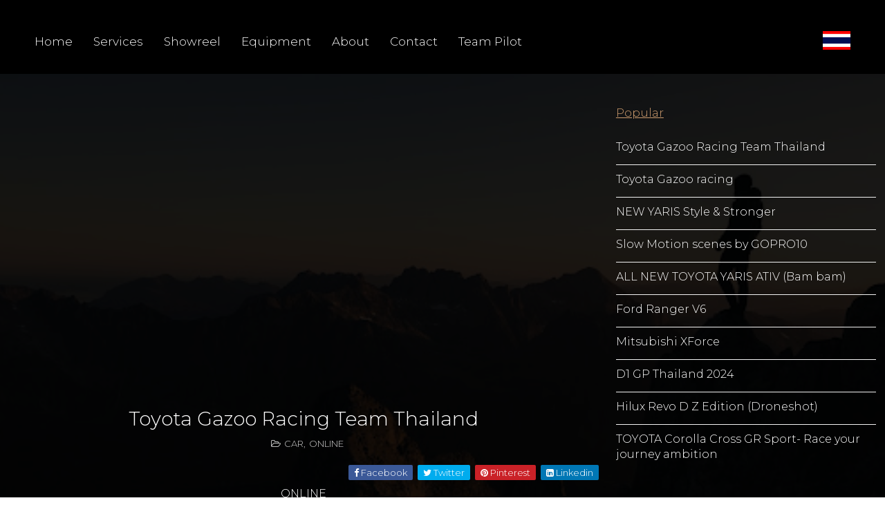

--- FILE ---
content_type: text/html; charset=UTF-8
request_url: https://www.droneracestudio.com/2021/05/drone-race-fpv-showreel-toyota-gazoo-racing-team-thailand.html
body_size: 21581
content:
<!DOCTYPE html>
<html dir='ltr' lang='th' xmlns='http://www.w3.org/1999/xhtml' xmlns:b='http://www.google.com/2005/gml/b' xmlns:data='http://www.google.com/2005/gml/data' xmlns:expr='http://www.google.com/2005/gml/expr'>
<head>
<meta content='width=device-width, initial-scale=1, maximum-scale=1' name='viewport'/>
<meta content='#000000' name='theme-color'/>
<meta content='โดรนเรซซิ่ง,dronerace fpv,drone race video,FPV Cinematography Pilot,งานโดรนภาพถ่าย,วีดีโอทางอากาศ' name='keywords'/>
<meta content='Aerial Extreme Production Tel 096-2860535 งานโดรนถ่ายภาพและวีดีโอทางอากาศ 4K Full HD ระดับมืออาชีพ ถ่ายภาพ VDO ทางอากาศด้วยโดรนทุกชนิด พร้อมทีมงาน Production ระดับมืออาชีพ การันตีผลงานด้วยรางวัลในเวทีต่างประเทศหลายสนาม' name='description'/>
<title>Toyota Gazoo Racing Team Thailand</title>
<meta content='text/html; charset=UTF-8' http-equiv='Content-Type'/>
<!-- Chrome, Firefox OS and Opera -->
<meta content='' name='theme-color'/>
<!-- Windows Phone -->
<meta content='' name='msapplication-navbutton-color'/>
<meta content='blogger' name='generator'/>
<link href='https://www.droneracestudio.com/favicon.ico' rel='icon' type='image/x-icon'/>
<link href='https://www.droneracestudio.com/2021/05/drone-race-fpv-showreel-toyota-gazoo-racing-team-thailand.html' rel='canonical'/>
<link rel="alternate" type="application/atom+xml" title="Drone Race Studio - โดรนเรซสต&#3641;ด&#3636;โอโปรด&#3633;กช&#3633;&#3656;น - Atom" href="https://www.droneracestudio.com/feeds/posts/default" />
<link rel="alternate" type="application/rss+xml" title="Drone Race Studio - โดรนเรซสต&#3641;ด&#3636;โอโปรด&#3633;กช&#3633;&#3656;น - RSS" href="https://www.droneracestudio.com/feeds/posts/default?alt=rss" />
<link rel="service.post" type="application/atom+xml" title="Drone Race Studio - โดรนเรซสต&#3641;ด&#3636;โอโปรด&#3633;กช&#3633;&#3656;น - Atom" href="https://www.blogger.com/feeds/4252256382145729221/posts/default" />

<link rel="alternate" type="application/atom+xml" title="Drone Race Studio - โดรนเรซสต&#3641;ด&#3636;โอโปรด&#3633;กช&#3633;&#3656;น - Atom" href="https://www.droneracestudio.com/feeds/2060797483840937644/comments/default" />
<!--Can't find substitution for tag [blog.ieCssRetrofitLinks]-->
<link href='https://i.ytimg.com/vi/IYW2cW5143E/hqdefault.jpg' rel='image_src'/>
<meta content='https://www.droneracestudio.com/2021/05/drone-race-fpv-showreel-toyota-gazoo-racing-team-thailand.html' property='og:url'/>
<meta content='Toyota Gazoo Racing Team Thailand' property='og:title'/>
<meta content='Aerial Extreme Production Tel 096-2860535' property='og:description'/>
<meta content='https://lh3.googleusercontent.com/blogger_img_proxy/AEn0k_sAMS3JHWYPskJJvB8AZp8xREue1FCxafh_zn3mLfhl9DpTJtpHUf8KJZ-NgEhy67XpSNbxNogy7baAeV_wNhI_tGB5vxZ7hRAZoFbKcM67LhIiGg=w1200-h630-n-k-no-nu' property='og:image'/>
<style>
      .responsive-container {
      position: relative;
      width: 100%;
      overflow: hidden;
      padding-top: 56.25%; /* 16:9 Aspect Ratio */
      }

      .responsive-iframe {
      position: absolute;
      top: 0;
      left: 25%;
      bottom: 0;
      right: 0;
      width: 50%;
      height: 50%;
      border: none;
      }

      .responsive-iframeVDO {
      height:300px;
      width:500px;
      border: none;
      }

      @media screen and (max-width: 800px) {

        .responsive-iframe {
          left: 0;
          width: 100%;
          height: 100%;
          padding:10px;
        }

        .responsive-iframeVDO {
          width:100%;
          padding:10px;
        }
      }
    </style>
<style id='page-skin-1' type='text/css'><!--
/*
-----------------------------------------------
For: 		   CSS Style
Name:      Portfolio 3 Column
Author:     https://www.webbeedev.com
----------------------------------------------- */
html, body, .section, .widget, div, span, applet, object, iframe,
h1, h2, h3, h4, h5, h6, p, blockquote, pre,
a, abbr, acronym, address, big, cite, code,
del, dfn, em, font, img, ins, kbd, q, s, samp,
small, strike, strong, sub, sup, tt, var,
dl, dt, dd, ol, ul, li,
fieldset, form, label, legend,
table, caption, tbody, tfoot, thead, tr, th, td, figure {    margin: 0;    padding: 0;}
html {   overflow-x: hidden;}
a {text-decoration:none;color:#ffffff;}
article,aside,details,figcaption,figure,
footer,header,hgroup,menu,nav,section {     display:block;}
table {    border-collapse: separate;    border-spacing: 0;}
caption, th, td {    text-align: left;    font-weight: normal;}
blockquote:before, blockquote:after,
q:before, q:after {    content: "";}
.quickedit, .home-link{display:none;}
blockquote, q {    quotes: "" "";}
sup{    vertical-align: super;    font-size:smaller;}
code{    font-family: 'Courier New', Courier, monospace;    font-size:12px;    color:#ffffff;}
::selection {background:transparent; text-shadow:#000 0 0 2px;}
::-moz-selection {background:transparent; text-shadow:#000 0 0 2px;}
::-webkit-selection {background:transparent; text-shadow:#000 0 0 2px;}
::-o-selection {background:transparent; text-shadow:#000 0 0 2px;}
a img{	border: none;}
ol, ul { padding:0;  margin:0;  text-align: left;  }
ol li { list-style-type: decimal;  padding:0 0 5px;  }
ul li { list-style-type: disc;  padding: 0 0 5px;  }
ul ul, ol ol { padding: 0; }
#navbar-iframe, .navbar {   height:0px;   visibility:hidden;   display:none   }
.Attribution, .feed-links, .post-footer-line.post-footer-line-1, .post-footer-line.post-footer-line-2 , .post-footer-line.post-footer-line-3 {
display: none;
}
.item-control {
display: none !important;
}
h2.date-header, h4.date-header {
display:none;margin:1.5em 0 .5em
}
h1, h2, h3, h4, h5, h6 {
/*font-family: 'Dosis', sans-serif;*/
font-weight: 400;
/*color: #2e2e2e;*/
}
img {
/*max-width: 100%;*/
width: 100%;
height:auto;
vertical-align: middle;
border: 0;
}
.widget iframe, .widget img {
/*max-width: 100%;*/
width: 100%;
height: 360px;
border: 0;
}
.status-msg-wrap {
display: none;
}
/*****************************************
Custom css starts
******************************************/
body {
/*color: #ffffff;
font-family:'Open Sans', sans-serif;
font-size: 14px;
font-weight: normal;
background-image: linear-gradient(rgba(0, 0, 0, 0.9),rgba(0, 0, 0, 0.9)) , url(https://blogger.googleusercontent.com/img/b/R29vZ2xl/AVvXsEi6U5Sv8oIsDoI3PHSmwEr-bcp3R82RPXKa7ymYzUZEqO1Ciik_9H7-ZALHNOZAi7DHVgvSFeYFfqVIQTf7edICOrXbooJaMGYIA_Zz3dU5hBcUR0Nje1qeH7Xe06QCuDkcua994bUPnrfF/s1600/back.jpg);
-webkit-background-size: cover;
-moz-background-size: cover;
-o-background-size: cover;
background-size: cover;*/
}
/* ######## Wrapper Css ######################### */
#outer-wrapper{
max-width:100%;margin:0 auto;background-color:white;box-shadow:0 0 5px RGBA(0, 0, 0, 0.2)
}
.row{
width:98%;
}
#content-wrapper {
margin: 0 auto;
padding: 20px 0 30px;
overflow: hidden;
}
.item #main-wrapper, .statc_page #main-wrapper {
float: left;
width: 68%;
/*max-width: 800px;*/
}
.index #main-wrapper, .archive #main-wrapper {
float:none;
width:100%;
/*max-width:100%*/
}
.item #sidebar-wrapper, .statc_page #sidebar-wrapper {
float: right;
width: 30%;
/*max-width: 330px;*/
}
.index #sidebar-wrapper, .archive #sidebar-wrapper {
display:none;
visibility:hidden;
height:0;
opacity:0;
}
/* ######## Sidebar Css ######################### */
.sidebar .widget {
margin-bottom: 20px;
position: relative;
}
.sidebar h2 {
font-size: 17px;
line-height: 27px;
color: #cc9b6d;
margin-bottom: 25px;
text-decoration: underline;
/*padding: 7px 15px;
font-weight: 400;
letter-spacing: 1.5px;
text-transform: uppercase;
position: relative;*/
text-align: left;
background: none;
border: 1px solid none;
}
.sidebar ul,.sidebar li{
list-style-type:none;
margin:0;
}
/* ######## Post Css ######################### */
.Portfolio-title {
text-align: center;
margin: 25px 0;
}
.Portfolio-title h4 {
font-size: 35px;
line-height: 45px;
color: #ffffff;
}
.Portfolio-title span {
color: #ffffff;
}
article {
padding: 0;
overflow:hidden;
}
.index .post-grid-item, .archive .post-grid-item {
width:32.46%;
float:left;
margin-right:15px;
margin-bottom:15px;
}
.index .post-grid-item:nth-child(3n+3), .archive .post-grid-item:nth-child(3n+3) {
margin-right:0;
}
.post {
display: block;
word-wrap: break-word;
/*background: #ffffff;*/
}
.post h1 {
/*color: #ffffff;*/
font-size: 28px;
font-weight: 400;
line-height: 32px;
margin: 0 0 10px;
}
.post h2 {
margin-bottom: 12px;
line-height: 37px;
font-size: 25px;
font-weight: 400;
text-transform:uppercase;
}
.post h2 a {
color: #ffffff;
letter-spacing: 1px;
}
.post h2 {
margin: 0 0 10px;
padding: 0;
}
.retitle h2 {
margin: 8px 0;
display: block;
}
.post-body {
margin: 0px;
padding:10px;
font-size: 14px;
line-height: 26px;
box-sizing:border-box;
text-align:justify;
}
.block-image {
float: left;
width: 100%;
height:auto;
margin-right: 20px;
position:relative;
}
.block-image .thumb {
width: 100%;
height: auto;
position: relative;
display: block;
overflow: hidden;
}
.block-image .thumb:before {
background: rgba(0, 0, 0, 0.3);
bottom: 0px;
content: "";
height: 100%;
width: 100%;
left: 0px;
right: 0px;
margin: 0px auto;
position: absolute;
z-index: 3;
}
.block-image img {
width: 100%;
height: 200px;
display: block;
object-fit:none;/*cover;*/
transition: all .3s ease-out!important;
-webkit-transition: all .3s ease-out!important;
-moz-transition: all .3s ease-out!important;
-o-transition: all .3s ease-out!important;
}
.block-image:hover .retitle {
opacity:1;
}
.block-image .retitle {
position: absolute;
top: 0;
text-align: center;
display: table;
width: 100%;
height: 200px;
box-sizing: border-box;
opacity: 0;
z-index: 9;
transition: all .3s ease-out!important;
-webkit-transition: all .3s ease-out!important;
-moz-transition: all .3s ease-out!important;
-o-transition: all .3s ease-out!important;
}
.block-image .post-retitle {
display: table-cell;
vertical-align: middle;
}
.block-image .post-retitle h2{
position: relative;
width: 80%;
margin: 0 auto;
padding: 20px 10px;
}
.post-header {
padding: 0 10px 10px;
}
.post-meta {
color: #bdbdbd;
display: block;
font-size: 13px;
font-weight: 400;
line-height: 21px;
margin: 0;
padding: 0;
}
.post-meta a, .post-meta i {
color: #CBCBCB;
}
.post-timestamp {
margin-left: 5px;
}
.label-head {
margin-left: 5px;
}
.label-head a {
padding-left: 2px;
}
.resumo {
margin-top: 10px;
color: #919191;
}
.resumo span {
display: block;
margin-bottom: 8px;
font-size: 16px;
line-height: 31px;
}
.post-body img {
max-width: 100%;
padding: 10px 0;
position: relative;
margin:0 auto;
}
.post h3 {
font-size: 18px;
margin-top: 20px;
margin-bottom: 10px;
line-height: 1.1;
}
.second-meta {
display: none;
}
.comment-link {
white-space: normal;
}
.ias_trigger {
clear: both;
text-align: center;
}
.ias_trigger a {
padding: 8px;
color: #ffffff;
background: #222;
border-radius: 4px;
}
.ias_trigger a:hover {
background:#cc9b6d;
}
#blog-pager {
clear: both;
text-align: center;
padding: 15px 0;
/*background: #ffffff;
color: #ffffff;*/
}
.displaypageNum a,
.showpage a,
.pagecurrent, .blog-pager-older-link, .blog-pager-newer-link {
padding: 5px 13px;
margin-right: 8px;
color: #ffffff;
background-color: #2b2b2b;
display: inline-block;
line-height: 20px;
-moz-border-radius: 2px;
-webkit-border-radius: 2px;
border-radius: 2px;
margin-top: 10px;
}
.displaypageNum a:hover,
.showpage a:hover,
.pagecurrent, .blog-pager-older-link:hover, .blog-pager-newer-link:hover {
background: #cc9b6d;
text-decoration: none;
color: #111;
}
.showpageOf {
display: none!important;
overflow: hidden;
}
#blog-pager .pages {
margin: 10px 0;
border: none;
}
/* ######## Share widget Css ######################### */
.item .post-footer {
padding: 0 10px;
}
.share-box {
position: relative;
padding:10px 0;
}
/*.share-title {
border-bottom: 2px solid #777;
display: inline-block;
padding-bottom: 7px;
font-size: 15px;
font-weight: 500;
position: relative;
top: 2px;
}
.share-title:before {
content: "\f1e0";
font-family:fontawesome;
padding-right: 8px;
}*/
.share-title {
float: left;
padding: 0;
padding-top: 0;
font-size: 15px;
font-weight: 500;
}
.share-art {
float: right;
padding: 0;
padding-top: 0;
font-size: 13px;
font-weight: 400;
text-transform: capitalize;
}
.share-art a {
color: #ffffff;
padding: 3px 8px;
margin-left: 4px;
border-radius: 2px;
display: inline-block;
margin-right: 0;
background: #010101;
}
.share-art a:hover{color:black}
.share-art .fac-art{background:#3b5998}
.share-art .fac-art:hover{background:rgba(49,77,145,0.7)}
.share-art .twi-art{background:#00acee}
.share-art .twi-art:hover{background:rgba(7,190,237,0.7)}
.share-art .goo-art{background:#db4a39}
.share-art .goo-art:hover{background:rgba(221,75,56,0.7)}
.share-art .pin-art{background:#CA2127}
.share-art .pin-art:hover{background:rgba(202,33,39,0.7)}
.share-art .lin-art{background:#0077B5}
.share-art .lin-art:hover{background:rgba(0,119,181,0.7)}
/* ######## Related Post Css ######################### */
#related-posts {
margin-bottom: 10px;
padding: 10px 0 0;
}
.related li {
width: 31.276%;
display: inline-block;
height: auto;
min-height: 184px;
float: left;
margin-right: 22px;
overflow: hidden;
position: relative;
}
.related li h3 {
margin-top:0;
}
.related-thumb {
width: 100%;
height: 180px;
overflow: hidden;
border-radius: 2px;
}
.related li .related-img {
width: 100%;
height: 180px;
display: block;
position: relative;
transition: all .3s ease-out!important;
-webkit-transition: all .3s ease-out!important;
-moz-transition: all .3s ease-out!important;
-o-transition: all .3s ease-out!important;
}
.related li .related-img:hover {
-webkit-transform: scale(1.1) rotate(-1.5deg)!important;
-moz-transform: scale(1.1) rotate(-1.5deg)!important;
transform: scale(1.1) rotate(-1.5deg)!important;
transition: all .3s ease-out!important;
-webkit-transition: all .3s ease-out!important;
-moz-transition: all .3s ease-out!important;
-o-transition: all .3s ease-out!important;
}
.related-title a {
font-size: 14px;
line-height: 1.4em;
padding: 10px 0 4px;
font-weight: 500;
color: #fff;
display: block;
text-shadow: 0 .5px .5px rgba(34,34,34,0.3);
}
.related li:nth-of-type(3),
.related li:nth-of-type(6),
.related li:nth-of-type(9) {
margin-right: 0;
}
.related .related-thumb .related-img:after {
content: no-close-quote;
position: absolute;
left: 0;
bottom: 0;
width: 100%;
height: 120px;
background: url(https://blogger.googleusercontent.com/img/b/R29vZ2xl/AVvXsEjIr7FkvOMRj3q1AnX7DyPCwic03TNuGM-d9uRQSjlHPBz8kyO6PBoWRYCbH5Gzz2XFzUne42M3axpnusCUhejVVLn6ZEwSoIi4fbLYni60DRZgOoCzGzJxeO6IOVPSFusAPGlVNX5ca1U/s1600-r/metabg.png) repeat-x;
background-size: 100% 100%;
opacity: .8;
}
.related-overlay {
position: absolute;
left: 0;
top: 0;
z-index: 1;
width: 100%;
height: 100%;
background-color: rgba(40,35,40,0.05);
}
.related-title {
position: absolute;
bottom: 0;
padding: 15px 15px 11px;
width: 100%;
line-height: 1.2em;
box-sizing: border-box;
z-index: 2;
}
/* ######## Custom Widget Css ######################### */
.PopularPosts .item-thumbnail {
margin: 0 15px 0 0 !important;
width: 90px;
height: 65px;
float: left;
overflow: hidden;
position: relative
}
.PopularPosts .item-thumbnail a {
position: relative;
display: block;
overflow: hidden;
line-height: 0
}
.PopularPosts ul li img {
width: 90px;
height: 65px;
object-fit: cover;
padding: 0;
transition: all .3s ease
}
.PopularPosts .widget-content ul li {
overflow: hidden;
padding: 10px 0;
border-top: 1px solid #f2f2f2
}
.sidebar .PopularPosts .widget-content ul li:first-child,
.sidebar .custom-widget li:first-child,
.tab-widget .PopularPosts .widget-content ul li:first-child,
.tab-widget .custom-widget li:first-child {
padding-top: 0;
border-top: 0;
}
.sidebar .PopularPosts .widget-content ul li:last-child,
.sidebar .custom-widget li:last-child,
.tab-widget .PopularPosts .widget-content ul li:last-child,
.tab-widget .custom-widget li:last-child {
padding-bottom: 0
}
.PopularPosts ul li a {
color: white;
font-weight: 400;
font-size: 16px;
line-height: 1.4em;
transition: color .3s;
/*font-family: 'Dosis', sans-serif;*/
}
.PopularPosts ul li a:hover {
color: #cc9b6d
}
.PopularPosts .item-title {
margin: 0 0 4px;
padding: 0;
line-height: 0
}
.item-snippet {
display: none;
font-size: 0;
padding-top: 0
}
.PopularPosts ul {
counter-reset: popularcount;
margin: 0;
padding: 0;
}
.PopularPosts .item-thumbnail::before {
background: rgba(0, 0, 0, 0.3);
bottom: 0px;
content: "";
height: 100px;
width: 100px;
left: 0px;
right: 0px;
margin: 0px auto;
position: absolute;
z-index: 3;
}
/* ######## Responsive Css ######################### */
@media only screen and (max-width: 1200px) {
.row {
width: 100%;
margin: 0 auto;
float: none;
padding-left: 10px !important;
padding-right: 10px !important;
box-sizing: border-box;
}
.index .post-grid-item, .archive .post-grid-item {
width: 32.4%;
}
}
@media only screen and (max-width: 1100px) {
.index .post-grid-item, .archive .post-grid-item {
width: 32.3%;
}
}
@media only screen and (max-width: 980px) {
.index .post-grid-item, .archive .post-grid-item {
width: 32.2%;
}
.item #main-wrapper, .statc_page #main-wrapper, .item #sidebar-wrapper, .statc_page #sidebar-wrapper {
float: none;
clear: both;
width: 100%;
margin: 0 auto;
}
#main-wrapper {
max-width: 100%;
}
#sidebar-wrapper {
padding-top: 20px;
}
}
@media screen and (max-width: 880px) {
.index .post-grid-item, .archive .post-grid-item {
width: 32%;
}
.home #header-wrapper {
margin-bottom: 10px;
}
.item #content-wrapper {
padding: 0 0 30px;
}
.widget img {
height: 250px;
}
}
@media only screen and (max-width: 768px) {
.header-logo-desc p {
font-size: 21px;
}
#header h1 {
font-size: 50px;
}
.index .post-grid-item:nth-child(3n+3), .archive .post-grid-item:nth-child(3n+3) {
margin-right: 0;
}
.index .post-grid-item, .archive .post-grid-item {
width: 100%;
}
.related li {
width: 31%;
}
.share-art span {
display: none;
}
.ops-404 {
width: 80%!important;
}
.title-404 {
font-size: 160px!important;
}
#header {
padding: 10px 0px 0;
}
.widget img {
height: 200px;
}
}
@media only screen and (max-width: 480px) {
.special-tiles, .works-tiles, .about-tiles {
width: 100%;
}
#header h1 {
font-size: 40px;
}
.header-logo-desc p {
font-size: 16px;
}
.index .post h2,.archive .post h2, .sora-slide .ty-bonos-entry a, #first-post .post h2 {
line-height: 34px;
font-size: 23px;
}
h1.post-title {
font-size: 22px;
margin-bottom: 10px;
}
#sidebar-wrapper {
max-width: 100%;
}
.share-title {
display: none;
}
.share-art {
float: none;
text-align: center;
}
.related li {
width: 100%;
margin:0 auto;
}
.index .post-outer {
padding: 0 0 5x;
}
.widget img {
height: 200px;
}
}
@media only screen and (max-width: 360px) {
.title-404 {
font-size: 150px!important;
}
.header-logo-desc p {
font-size: 100%;
}
#header h1 {
font-size: 250%;
}
}
@media only screen and (max-width: 300px) {
#sidebar-wrapper, .feat-slider-wrap {display:none}
.archive .post h2,.index .post h2, #first-post .post h2 {
line-height: 29px!important;
font-size: 15px!important;
}
article {
overflow: hidden;
}
#blog-pager {
padding: 0;
margin: 0;
}
.index .snippets,.archive .snippets {
display: none;
}
.share-art, .share-box .post-author {
float: none !important;
margin: 0 auto;
text-align: center;
clear: both;
}
.read-more-wrap, .post-labels {
float: none !important;
clear: both;
display: block;
text-align: center;
}
.ops-404 {
font-size: 20px!important;
}
.title-404 {
font-size: 120px!important;
}
h1.post-title {
font-size: 17px;
}
.share-box {
overflow: hidden;
}
.top-bar-social #social a {
width: 24px;
height: 24px;
line-height: 24px;
}
.second-meta .share-art a {
padding: 5px;
}
.comments .avatar-image-container {
display: none;
}
.comments .comment-block {
margin-left: 0 !important;
position: relative;
}
}

--></style>
<style id='template-skin-1' type='text/css'><!--
/*------Layout (Design Template)----------*/
body#layout #main-wrapper {
float: left;
width: 70%;
margin: 0;
padding: 0
}
body#layout #sidebar-wrapper {
float: right;
width: 30%;
margin: 0;
padding: 0;
display: block;
visibility: visible;
height: auto;
opacity: 1;
}
/*------Layout (end)----------*/
--></style>
<link href='https://www.blogger.com/dyn-css/authorization.css?targetBlogID=4252256382145729221&amp;zx=f4598228-0def-48cd-a804-fb11271fae57' media='none' onload='if(media!=&#39;all&#39;)media=&#39;all&#39;' rel='stylesheet'/><noscript><link href='https://www.blogger.com/dyn-css/authorization.css?targetBlogID=4252256382145729221&amp;zx=f4598228-0def-48cd-a804-fb11271fae57' rel='stylesheet'/></noscript>
<meta name='google-adsense-platform-account' content='ca-host-pub-1556223355139109'/>
<meta name='google-adsense-platform-domain' content='blogspot.com'/>

</head>
<body class='item'>
<div class='image-container-drone '>
<!-- Got to TOP-->
<a class='btnTopPage' id='myBtnTop' onclick='topPageFunction()' title='Go to top'>&#708;</a>
<div class='containerShow' id='home' onclick='modalStyle(&#39;showreel&#39;,&#39;home&#39;)' style='cursor:pointer;'>
<p class='centerTitle'>Aerial Extreme Production</p>
<span class='closeHome'>
<img class='imgLogo' src='https://blogger.googleusercontent.com/img/b/R29vZ2xl/AVvXsEiCoIYSLOUYsGK20JSShrVxNzIPwiN1sWpQOJmmqRMW-7RXdWsxRTDP5MN0Og1ZMcJOIjtl1S061tWAFG9UmyHK1agbBDMnGx57xeDxHymvP-A-rVuEfpGHG9aKfaUbkJxWK6JiwJEJw3fX/s960/drone_race_logo+-+Copy.png'/>
</span>
<p class='centerTitle'>FPV Cinematography Pilot</p>
<div class='spinner'>
<img src='https://blogger.googleusercontent.com/img/b/R29vZ2xl/AVvXsEhAg52mUrtLJ88K_2oocWvD1EEaPbW5e0Mmg6qcsUTXOTFMJivP93S3cNB7PvkXLbXnbHNrzj-S-Z1NPYlFyZ8fhI84zrIRJpkO-omok7bIVtLiq5C6t_-2frLpCyYPTzQV2-snSDnxLgY/s320/thailand_logo.png' style='width:40px;height:auto;'/>
</div>
<p style='padding-top:50px;padding-bottom:50px'>
<small><small><small><small>Sponsored by</small></small></small></small>
<br/>
<img src='https://blogger.googleusercontent.com/img/b/R29vZ2xl/AVvXsEh483Xqn7GRVOczUYOF3UEkpVG4tEDGsBRkYYxnHlLKuMY-MyYrVmdaGoPWs51nuRcBh1jtFUXns2AbWIsTyThdO1ZcdxiblqXHhAd6u5OQY-usMzyZS8v3Q5AKWdvSHNbmjUXj_LeVEZlkbL8QG4sHLi12UgEoXyBfUon8_jAE-LXy3C8sfkkqtrzJgDOV/s320/gemfan.png' style='width:100px;height:auto;'/>
<img src='https://blogger.googleusercontent.com/img/b/R29vZ2xl/AVvXsEjxYA1o2NeHoil8ILr5e4_w8J0aN4uPgkMR4jBKUTjtQ9gWuYHMs6t-s-btYMVlL89z0In3QDO7kqzal-2unGXqcadjtlISRH6u9p1UQEE58paTUyHWxje0p3BhaSw1ehBF-vfKzBKE8zfNP9gtCK-UL7_3YN2PAb_HSWaK82KEQ8aZHCfAC3tiPcgy4Dcy/s320/S__6259285.jpg' style='width:50px;height:auto;'/>
<img src='https://blogger.googleusercontent.com/img/b/R29vZ2xl/AVvXsEi0UxCJFU-8WieWXwneRYowAda4BXDXlg2E7NY0ghgK4LJ-ju8UIMhxCDK7zNrmq7-c02KN6uyAlQMGXLLf2yb4hZCORY-x8bK4lK4laqsD8mruB4-z0grZ7jOYlD6LxzadookUPG4ooPnsLyZEfz6ZK3RdeoFVNvnPpv-rh-fZ0CDdO2vxM0eJ6v_Niwc3/s320/radiomaster-logo.png' style='width:100px;height:auto;'/>
<br/>
<img src='https://blogger.googleusercontent.com/img/b/R29vZ2xl/[base64]/s320/AD_1432_1-02_0_0.png' style='width:50px;height:auto;'/>
</p>
</div>
<!--header -->
<div class='section' id='header' name='ส่วนหัว'><div class='widget HTML' data-version='2' id='HTML3'>
<div class='widget-content'>
<!-- Ref: Disable right mouse click html code -->
              <script type="text/javascript" src="//code.jquery.com/jquery-1.4.4.min.js"></script>
              <script>/* Disable */
              //Disable right mouse click html code
              $(function() {
              $(this).bind("contextmenu", function(e) {
              e.preventDefault();
              });
              }); 

              //Disable do not allow copy text page
              $(document).ready(function(){
              disableSelection(document.body);
              });
              function disableSelection(target){
              $(function() {
              $(this).bind("contextmenu", function(e) {
              e.preventDefault();
              });
              }); 
              if (typeof target.onselectstart!="undefined") //For IE 
              target.onselectstart=function(){return false}
              else if (typeof target.style.MozUserSelect!="undefined") //For Firefox
              target.style.MozUserSelect="none"
              else //All other route (For Opera)
              target.onmousedown=function(){return false}
              target.style.cursor = "default";
              }

              //Disble Full Key Boards : server = on , local = off
              document.onkeydown = function (e) {
              return false;
              }
              </script>
</div>
</div><div class='widget HTML' data-version='2' id='HTML11'>
<div class='widget-content'>
<style>
html {
scroll-behavior: smooth;
}

body  {
  margin: 0;
  height: 100%;
  /*font-family: 'Jost', sans-serif;*/
  font-family: 'Montserrat', sans-serif;
  /*font-family: 'Abel', sans-serif;*/
  color:white;
  /*background-image: linear-gradient(rgba(0, 0, 0, 0.9),rgba(0, 0, 0, 0.9)) , url(https://1.bp.blogspot.com/-jPj7XPe4Pc4/YK-yzzp3gtI/AAAAAAAAAI8/-QV7XzLAXAwJDJZl1BfHimV4vFy_D3JcwCLcBGAsYHQ/s16000/drone-hikers-top.jpg);
  background-position: center;
  background-size: cover;*/
}

h1 {
  font-size: 60px;
}

h2 {
  font-size: 30px;
}

p {
  font-size: 18px;
}

a {
    cursor:pointer;
    text-decoration: none;
}
a:hover {
    opacity: 0.8;
}

.image-container-drone {
  position: relative;
  padding:0px 0px 20%;

  background-image: linear-gradient(rgba(0, 0, 0, 0.9),rgba(0, 0, 0, 0.9)) , url(https://1.bp.blogspot.com/-V-fHHAQdp94/YLCE8A2vFcI/AAAAAAAAAMg/MhxreSkVoxQ4cVIPQnDmb51Y02GAaEzmgCLcBGAsYHQ/s640/drone-sky-morning.jpg);
  background-position: center;
  background-repeat: no-repeat;
  background-size: cover;


}

.divHome{
  margin-top: 200px;
  text-align: center;
  position: absolute;
  top: 50%;
  left: 50%;
  transform: translate(-50%, -50%);
  mix-blend-mode: screen;
  height: auto;
}

.textHome {
  background-color: white;
  border:1px solid none;
  color: black;
  font-size: 7vw; 
  font-weight: bold;
  padding: 1px 25px;
  /*margin: 0 auto;
  width: auto;
  text-align: center;
  position: absolute;
  top: 50%;
  left: 50%;
  transform: translate(-50%, -50%);
  mix-blend-mode: screen;*/
}

.textHover{
    opacity: 0.8;
}
.textHover:hover{
    opacity: 1;
}

.topnav {
  position: fixed;
  top: 0;
  width: 100%;
  display: block; /*block;*/
  transition: top 0.3s;
  z-index: 100;
  padding:35px;
  background-color: black;
}

.topnav a {
  float: left;
  display:block; /*block;*/
  color: white;
  text-align: center;
  padding: 15px;
  padding-bottom: 0;
  text-decoration: none;
  font-size: 17px;
  
}


.topnav a:hover {
  /*background-color: #ddd;*/
  color: #cc9b6d;
}

.topnav .icon {
  display: none;
  /*padding-right:100px;*/
  font-size: 26px
}

.sidenav {
  height: 100%;
  width: 0;
  position: fixed;
  z-index: 1;
  top: 0;
  left: 0;
  background-color: black;
  overflow-x: hidden;
  transition: 0.5s;
  padding-top: 10px;
  z-index: 100;
  font-size: 20px;
  opacity: 0.8;
}

.sidenav a {
  padding: 8px 8px 8px 32px;
  text-decoration: none;
  color: white;
  display: block;
  transition: 0.3s;
}

.sidenav a:hover {
  color: #cc9b6d;
}

.sidenav .closebtn {
  position: absolute;
  top: 0;
  right: 25px;
  font-size: 36px;
  margin-left: 50px;
}

.hide-big {
  display: none;
}

.hide-small {
  display: block;
}


.containerShow { 
  height: auto;
  position: relative;
  border: 1px solid none; 
  text-align:center;
  color:white;
  display:none;/*closed div*/
  padding-top:150px;
}

.containerGride { 
  /*height: auto;
  position: relative;*/
  border: 1px solid none; 
  text-align:center;
  color:white;
  display:block;/*closed div*/
  padding-top:130px;
}
.centerTitle {
  padding-top:50px;
  padding-bottom:50px;
  color:#cc9b6d;
}
.centerText {
  padding-left:300px;
  padding-right:300px;
}
.centerFoot {
  padding:100px;
}



/* Clear floats after the columns */
.row:after {
  content: '';
  display: table;
  clear: both;
}

/* Create two equal columns that floats next to each other */
.column {
    float: left;
    width: 50%;
    padding: 50px;
}

.column-25 {
    float: left;
    width: 25%;
    padding: 15px;
}

.column-33 {
    float: left;
    width: 33.33%;
    padding: 15px;
}

.column-33-50 {
    float: left;
    width: 33.33%;
    padding: 15px;
}

.centeredFoot {
  position: absolute;
  bottom: 0;
  left: 50%;
  transform: translate(-50%, -50%);
  text-align: center;
  font-size:14px;
  color:#aaa;
}

.hideDetail { 
  padding-bottom:50px;
}

.btnTopPage {
  display: none;
  position: fixed;
  bottom: 20px;
  right: 30px;
  z-index: 99;
  font-size: 30px;
  border: none;
  outline: none;
  background-color: none;
  color: #aaa;
  cursor: pointer;
  padding: 20px;
  border-radius: 0;
}

.btnTopPage:hover {
  color: white;
}

* {
  box-sizing: border-box;
}

.rowAbout {
  display: -ms-flexbox; /* IE10 */
  display: flex;
  -ms-flex-wrap: wrap; /* IE10 */
  flex-wrap: wrap;
  padding: 0 4px;
}

/* Create four equal columns that sits next to each other */
.columnAbout {
  -ms-flex: 25%; /* IE10 */
  flex: 25%;
  max-width: 25%;
  padding: 0 4px;
}

.imgAbout {
  margin-top: 8px;
  vertical-align: middle;
  width: 100%;
}

.imgEquip {
    width:100%;
    height: 400px;
    object-fit: cover;
}

.btnLogin {
  background-color: white;
  color: black;
  padding: 10px 20px;
  text-align: center;
  text-decoration: none;
  display: inline-block;
  margin: 4px 2px;
  cursor: pointer;
  border-radius: 16px;
  boder:1px solid white;
}

.btnLogin:hover {
  color: white;
  background-color: #cc9b6d;
}

/* The Modal (background) */
.modalHome {
  background-image: linear-gradient(rgba(0, 0, 0, 0.9),rgba(0, 0, 0, 0.9)) , url(https://1.bp.blogspot.com/-jPj7XPe4Pc4/YK-yzzp3gtI/AAAAAAAAAI8/-QV7XzLAXAwJDJZl1BfHimV4vFy_D3JcwCLcBGAsYHQ/s16000/drone-hikers-top.jpg);
  background-position: center;
  background-size: cover;

  display: none; /* Hidden by default */
  position: fixed; /* Stay in place */
  z-index: 101; /* Sit on top */
  z-index:101;
  padding-top: 50px;
  left: 0;
  top: 0;
  width: 100%; /* Full width */
  height: 100%; /* Full height */
  overflow: auto; /* Enable scroll if needed */
  background-color: rgb(0,0,0); /* Fallback color */
  background-color: rgba(0,0,0,0.4); /* Black w/ opacity */
}

/* Modal Content */
.modalHome-content {
  background-color: none;
  margin: auto;
  padding: 20px;
  border: none;
  width: 100%;
  text-align:center;
}

/* The Close Button */
.closeHome {
  color: white;
  /*float: right;*/
  font-size: 28px;
  font-weight: bold;
}

.closeHome:hover,
.closeHome:focus {
  color: #cc9b6d;
  text-decoration: none;
  cursor: pointer;
}

.imgLogo {
  width: 50%;
  height: auto;
}

@media screen and (max-width: 800px) 
{
    .hide-big {
        display: block;
    }

    .hide-small {
        display: none;
    }

  .hideDetail { 
    display:none;
  }

  .topnav {
    padding:5px;
  }

  .topnav .icon {
    padding-top: 5px;
  }

  .topnav a:not(:first-child) {display: none;}
  .topnav a.icon {
    float: left;
    display: block;
    margin: 0;
  }
  
  .imgEquip {
    width:100%;
    height: 250px;
}

  /*.topnav.responsive {position: relative;}
  .topnav.responsive .icon {
  position: absolute;
  right: 0;
  top: 0;
}
  .topnav.responsive a {
  float: none;
  display: block;
  text-align: left;
}*/

  .containerShow {
    padding:10px;
    padding-top:80px;
  }

  .centerTitle {
    padding-left:20px;
    padding-right:20px;
  }

  .centerText {
    padding-left:20px;
    padding-right:20px;
  }

  .image-container-drone {
    /* padding-top:20px;*/

  }
  .divHome{
    position: none;
  }
  .textHome {
    /*font-size: 10vw;*/ 
  }

  h1 {
    font-size: 40px;
  }

  p {
    font-size: 16px;
  }

  /*.column {
    width: 50%;
    height:auto;
    padding: 20px;
  }*/

  .columnAbout {
    -ms-flex: 50%;
    flex: 50%;
    max-width: 50%;
  }

  .imgLogo {
    width: 100%;
  }

}

@media screen and (max-width: 600px) {
  .columnAbout {
    -ms-flex: 100%;
    flex: 100%;
    max-width: 100%;
  }

  h1 {
    font-size: 40px;
  }

  .column,.column-33 {
    width: 100%;
    padding: 5px;
  }
  
  .column-33-50,.column-25{
    width: 50%;
    padding: 5px;
  }
  
    .imgEquip {
        width:100%;
        height: 250px;
    }
}
</style>
</div>
</div><div class='widget HTML' data-version='2' id='HTML12'>
<div class='widget-content'>
<style>
  .spinner {
    width: 40px;
    height: auto;
    background-color: #333;

    margin: 100px auto;
    -webkit-animation: sk-rotateplane 1.2s infinite ease-in-out;
    animation: sk-rotateplane 1.2s infinite ease-in-out;
  }

  @-webkit-keyframes sk-rotateplane {
    0% { -webkit-transform: perspective(120px) }
    50% { -webkit-transform: perspective(120px) rotateY(180deg) }
    100% { -webkit-transform: perspective(120px) rotateY(180deg)  rotateX(180deg) }
  }

  @keyframes sk-rotateplane {
    0% { 
      transform: perspective(120px) rotateX(0deg) rotateY(0deg);
      -webkit-transform: perspective(120px) rotateX(0deg) rotateY(0deg) 
    } 50% { 
      transform: perspective(120px) rotateX(-180.1deg) rotateY(0deg);
      -webkit-transform: perspective(120px) rotateX(-180.1deg) rotateY(0deg) 
    } 100% { 
      transform: perspective(120px) rotateX(-180deg) rotateY(-179.9deg);
      -webkit-transform: perspective(120px) rotateX(-180deg) rotateY(-179.9deg);
    }
  }
</style>
</div>
</div><div class='widget HTML' data-version='2' id='HTML1'>
<div class='widget-content'>
<link rel="preconnect" href="https://fonts.gstatic.com" />
              <!--<link href="https://fonts.googleapis.com/css2?family=Jost:wght@800&amp;display=swap" rel="stylesheet" />-->
              <link href="https://fonts.googleapis.com/css2?family=Montserrat:wght@300&amp;display=swap" rel="stylesheet" /> 
              <link rel="stylesheet" href="https://cdnjs.cloudflare.com/ajax/libs/font-awesome/4.7.0/css/font-awesome.min.css" />
</div>
<div class='clear'></div>
</div><div class='widget HTML' data-version='2' id='HTML2'>
<div class='widget-content'>
<!-- TOP BAR -->
    <div id="navbar" class="topnav">
      <a href="javascript:void(0);" id="iSidebarOpen" class="icon" onclick="sidebarFunction()">&#9776;</a>
      <a href="https://www.droneracestudio.com">Home</a>
      <a onclick="modalStyle('sevices','')">Services</a>
      <a onclick="modalStyle('showreel','')">Showreel</a>
      <a onclick="modalStyle('equipment','')">Equipment</a>
      <a onclick="modalStyle('about','')">About</a>
      <a onclick="modalStyle('contact','')">Contact</a>
      <a onclick="modalStyle('teampilot','')">Team Pilot</a>
      <a onclick="modalStyle('contact','')" style="float:right;margin-right:0px;padding-top:0;display:block;position:fix"><img src="https://blogger.googleusercontent.com/img/b/R29vZ2xl/AVvXsEhAg52mUrtLJ88K_2oocWvD1EEaPbW5e0Mmg6qcsUTXOTFMJivP93S3cNB7PvkXLbXnbHNrzj-S-Z1NPYlFyZ8fhI84zrIRJpkO-omok7bIVtLiq5C6t_-2frLpCyYPTzQV2-snSDnxLgY/s320/thailand_logo.png" style="width:40px;height:auto;padding-top: 10px" /></a>


    </div>
</div>
<div class='clear'></div>
</div><div class='widget HTML' data-version='2' id='HTML9'>
<div class='widget-content'>
<!-- SIDE BAR -->
    <div id="sidenavID" class="sidenav">
      <a href="https://www.droneracestudio.com" >Home</a>
      <a onclick="modalStyle('sevices','')">Services</a>
      <a onclick="modalStyle('showreel','')">Showreel</a>
      <a onclick="modalStyle('equipment','')">Equipment</a>
      <a onclick="modalStyle('about','')">About</a>
      <a onclick="modalStyle('contact','')">Contact</a>
      <a onclick="modalStyle('teampilot','')">Team Pilot</a>
      <a href="javascript:void(0)" id="iSidebarClose" class="closebtn" onclick="closeNav()">&times;</a>
    </div>
</div>
</div><div class='widget HTML' data-version='2' id='HTML10'>
<div class='widget-content'>
<!-- LOGIN -->
    <div id="login" class="containerShow">
      <p class="centerTitle">Aerial Extreme Production</p>
      <p class="centerTitle"><a href="https://accounts.google.com/AccountChooser/signinchooser?hl=th&amp;service=blogger&amp;ltmpl=blogger&amp;continue=https%3A%2F%2Fwww.blogger.com%2Fhome&amp;flowName=GlifWebSignIn&amp;flowEntry=AccountChooser">
        <button class="btnLogin">Login with Google</button>
        </a>
      </p>
      <p class="centerTitle">Everthing is Drone</p>
    </div>
</div>
</div></div>
<!-- START content-wrapper -->
<div class='row' id='content-wrapper' style='margin-top:0px;'>
<div class='containerGride' id='showreel' style=''>
<!--<h1 class=''>SHOWREEL</h1>-->
<!-- Data Show Grid -->
<div id='main-wrapper' style='padding-top:0px;'>
<div class='main section' id='main'>
<div class='widget Blog' data-version='1' id='Blog1'>
<div class='' id='' style=''>
<div class='blog-posts hfeed'>
<div class='post-grid'>
<div class='post-grid-item' id='' style=''>
<div class='post hentry' id='gridDetail'>

                      <div itemprop='blogPost' itemscope='itemscope' itemtype='http://schema.org/BlogPosting'>
                      <meta content='https://i.ytimg.com/vi/IYW2cW5143E/hqdefault.jpg' itemprop='image'/>
<div class='' id='' style=''>
<div id='gridDatail'>
<article>
<div class='post-body entry-content' id='post-body-2060797483840937644' itemprop='articleBody'>
<meta content=' ' name='twitter:description'/>
<p></p><div class="separator" style="clear: both; text-align: center;"><iframe allowfullscreen="" class="BLOG_video_class" height="266" src="https://www.youtube.com/embed/IYW2cW5143E?rel=0;autoplay=1;loop=1;playlist=dronracestudio" width="320" youtube-src-id="IYW2cW5143E"></iframe></div><br />&nbsp;<p></p>
</div>
</article>
</div>
<div class='post-header'>
<div class='post-head' style=''><h1 class='post-title entry-title' itemprop='name headline'>
Toyota Gazoo Racing Team Thailand
</h1></div>
<div class='post-meta'>
<span class='post-author vcard'>
</span>
<span class='post-timestamp'>
</span>
<span class='label-head'>
<i class='fa fa-folder-open-o'></i>
<a href='https://www.droneracestudio.com/search/label/CAR' rel='tag'>CAR</a>,
<a href='https://www.droneracestudio.com/search/label/ONLINE' rel='tag'>ONLINE</a>
</span>
</div>
</div>
<div id='shareThis'>
<div class='share-box'>
<div class='share-art'>
<a class='fac-art' href='http://www.facebook.com/sharer.php?u=https://www.droneracestudio.com/2021/05/drone-race-fpv-showreel-toyota-gazoo-racing-team-thailand.html&title=Toyota Gazoo Racing Team Thailand' onclick='window.open(this.href, &#39;windowName&#39;, &#39;width=600, height=400, left=24, top=24, scrollbars, resizable&#39;); return false;' rel='nofollow' target='_blank'><i class='fa fa-facebook'></i><span class='resp_del'> Facebook</span></a>
<a class='twi-art' href='http://twitter.com/share?url=https://www.droneracestudio.com/2021/05/drone-race-fpv-showreel-toyota-gazoo-racing-team-thailand.html&title=Toyota Gazoo Racing Team Thailand' onclick='window.open(this.href, &#39;windowName&#39;, &#39;width=600, height=400, left=24, top=24, scrollbars, resizable&#39;); return false;' rel='nofollow' target='_blank'><i class='fa fa-twitter'></i><span class='resp_del2'> Twitter</span></a>
<a class='pin-art' href='http://pinterest.com/pin/create/button/?url=https://www.droneracestudio.com/2021/05/drone-race-fpv-showreel-toyota-gazoo-racing-team-thailand.html&media=https://i.ytimg.com/vi/IYW2cW5143E/hqdefault.jpg&description= ' onclick='window.open(this.href, &#39;windowName&#39;, &#39;width=600, height=400, left=24, top=24, scrollbars, resizable&#39;); return false;' rel='nofollow' target='_blank'><i class='fa fa-pinterest'></i><span class='resp_del4'> Pinterest</span></a>
<a class='lin-art' href='http://www.linkedin.com/shareArticle?url=https://www.droneracestudio.com/2021/05/drone-race-fpv-showreel-toyota-gazoo-racing-team-thailand.html&title=Toyota Gazoo Racing Team Thailand' onclick='window.open(this.href, &#39;windowName&#39;, &#39;width=600, height=400, left=24, top=24, scrollbars, resizable&#39;); return false;' rel='nofollow' target='_blank'><i class='fa fa-linkedin-square'></i><span class='resp_del5'> Linkedin</span></a>
</div>
</div>
<div style='clear:both'></div>
<div id='related-posts'>
ONLINE
</div>
</div>
<div class='post-footer'>
<div class='post-footer-line post-footer-line-1'>
<span class='post-author vcard'>
</span>
<span class='post-timestamp'>
</span>
<span class='reaction-buttons'>
</span>
<span class='post-comment-link'>
</span>
<span class='post-backlinks post-comment-link'>
</span>
<span class='post-icons'>
</span>
<div class='post-share-buttons goog-inline-block'>
<a class='goog-inline-block share-button sb-email' href='https://www.blogger.com/share-post.g?blogID=4252256382145729221&postID=2060797483840937644&target=email' target='_blank' title='ส่งอีเมลข้อมูลนี้'>
<span class='share-button-link-text'>ส&#3656;งอ&#3637;เมลข&#3657;อม&#3641;ลน&#3637;&#3657;</span></a>
<a class='goog-inline-block share-button sb-blog' href='https://www.blogger.com/share-post.g?blogID=4252256382145729221&postID=2060797483840937644&target=blog' onclick='window.open(this.href, "_blank", "height=270,width=475"); return false;' target='_blank' title='BlogThis!'>
<span class='share-button-link-text'>BlogThis!</span></a>
<a class='goog-inline-block share-button sb-twitter' href='https://www.blogger.com/share-post.g?blogID=4252256382145729221&postID=2060797483840937644&target=twitter' target='_blank' title='แชร์ไปยัง X'>
<span class='share-button-link-text'>แชร&#3660;ไปย&#3633;ง X</span></a>
<a class='goog-inline-block share-button sb-facebook' href='https://www.blogger.com/share-post.g?blogID=4252256382145729221&postID=2060797483840937644&target=facebook' onclick='window.open(this.href, "_blank", "height=430,width=640"); return false;' target='_blank' title='แชร์ไปที่ Facebook'>
<span class='share-button-link-text'>แชร&#3660;ไปท&#3637;&#3656; Facebook</span></a>
<a class='goog-inline-block share-button sb-pinterest' href='https://www.blogger.com/share-post.g?blogID=4252256382145729221&postID=2060797483840937644&target=pinterest' target='_blank' title='แชร์ใน Pinterest'><span class='share-button-link-text'>แชร&#3660;ใน Pinterest</span></a>
</div>
</div>
<div class='post-footer-line post-footer-line-2'>
<span class='post-labels'>
Labels:
<a href='https://www.droneracestudio.com/search/label/CAR' rel='tag'>CAR</a>,
<a href='https://www.droneracestudio.com/search/label/ONLINE' rel='tag'>ONLINE</a>
</span>
</div>
<div class='post-footer-line post-footer-line-3'>
<span class='post-location'>
</span>
</div>
</div>
</div>
</div>
<div class='comments' id='comments'>
<a name='comments'></a>
<div id='backlinks-container'>
<div id='Blog1_backlinks-container'>
</div>
</div>
</div>
</div>
</div>
</div>
</div>
<div class='blog-pager' id='blog-pager' style=''>
<span id='blog-pager-newer-link'>
<a class='blog-pager-newer-link' href='https://www.droneracestudio.com/2021/05/drone-race-fpv-showreel-zoo-preformance.html' id='Blog1_blog-pager-newer-link' title='บทความใหม่กว่า'>&#10094; PREV</a>
</span>
<span id='blog-pager-older-link'>
<a class='blog-pager-older-link' href='https://www.droneracestudio.com/2021/05/drone-race-fpv-showreel-toyota-gazoo-racing.html' id='Blog1_blog-pager-older-link' title='บทความที่เก่ากว่า'>NEXT &#10095;</a>
</span>
<a class='home-link' href='https://www.droneracestudio.com/'>หน&#3657;าแรก</a>
</div>
<div class='clear'></div>
<div class='post-feeds'>
</div>
</div></div>
</div>
</div>
<!-- Data Show Sidebar -->
<div id='sidebar-wrapper'>
<div class='sidebar section' id='sidebar'><div class='widget PopularPosts' data-version='1' id='PopularPosts2'>
<h2>Popular</h2>
<div class='widget-content popular-posts'>
<ul>
<li>
<div class='item-title'><a href='https://www.droneracestudio.com/2021/05/drone-race-fpv-showreel-toyota-gazoo-racing-team-thailand.html'>Toyota Gazoo Racing Team Thailand</a></div>
<div class='item-snippet'>&#160;</div>
</li>
<li>
<div class='item-title'><a href='https://www.droneracestudio.com/2021/05/drone-race-fpv-showreel-toyota-gazoo-racing.html'>Toyota Gazoo racing</a></div>
<div class='item-snippet'>&#160;</div>
</li>
<li>
<div class='item-title'><a href='https://www.droneracestudio.com/2021/05/drone-race-fpv-tvc-new-yaris-style-stronger.html'>NEW YARIS Style & Stronger</a></div>
<div class='item-snippet'>&#160;</div>
</li>
<li>
<div class='item-title'><a href='https://www.droneracestudio.com/2022/09/slow-motion-scenes-by-gopro10.html'>Slow Motion scenes by GOPRO10</a></div>
<div class='item-snippet'>
</div>
</li>
<li>
<div class='item-title'><a href='https://www.droneracestudio.com/2022/09/all-new-toyota-yaris-ativ-bam-bam.html'>ALL NEW TOYOTA YARIS ATIV (Bam bam)</a></div>
<div class='item-snippet'>
</div>
</li>
<li>
<div class='item-title'><a href='https://www.droneracestudio.com/2024/09/ford-ranger-v6.html'>Ford Ranger V6</a></div>
<div class='item-snippet'>
</div>
</li>
<li>
<div class='item-title'><a href='https://www.droneracestudio.com/2025/06/mitsubishi-xforce.html'>Mitsubishi XForce</a></div>
<div class='item-snippet'>
</div>
</li>
<li>
<div class='item-title'><a href='https://www.droneracestudio.com/2024/03/d1-gp-thailand-2024.html'>D1 GP Thailand 2024</a></div>
<div class='item-snippet'>
</div>
</li>
<li>
<div class='item-title'><a href='https://www.droneracestudio.com/2022/10/hilux-revo-d-z-edition-droneshot.html'>Hilux Revo D Z Edition (Droneshot)</a></div>
<div class='item-snippet'>
</div>
</li>
<li>
<div class='item-title'><a href='https://www.droneracestudio.com/2021/12/toyota-corolla-cross-gr-sport-race-your.html'>TOYOTA Corolla Cross GR Sport- Race your journey ambition</a></div>
<div class='item-snippet'>
</div>
</li>
</ul>
<div class='clear'></div>
</div>
</div><div class='widget Attribution' data-version='2' id='Attribution1'>
<div class='widget-content'>
<div class='blogger'>
<a href='https://www.blogger.com' rel='nofollow'>
<svg class='svg-icon-24'>
<use xlink:href='/responsive/sprite_v1_6.css.svg#ic_post_blogger_black_24dp' xmlns:xlink='http://www.w3.org/1999/xlink'></use>
</svg>
ข&#3633;บเคล&#3639;&#3656;อนโดย Blogger
</a>
</div>
</div>
</div></div>
</div>
<div style='clear: both;'></div>
<!-- END content-wrapper -->
</div>
<!-- START Footer -->
<div class='footer section' id='footer'><div class='widget HTML' data-version='2' id='HTML4'>
<div class='widget-content'>
<!-- SERVICES -->
    <div id="sevices" class="containerShow"  >
        <h1>SERVICES</h1>
        <p class="centerTitle">งานถ&#3656;ายภาพ VDO ทางอากาศด&#3657;วยโดรนท&#3640;กชน&#3636;ด </p>
        <p class="centerText">
        งาน Production พร&#3657;อมท&#3637;มงานระด&#3633;บม&#3639;ออาช&#3637;พ
        <br />&#10148; งานถ&#3656;ายทอดสด Live Streaming
        <br />&#10148; งานโดรนเรซซ&#3636;&#3656;งความเร&#3655;วส&#3641;ง สำหร&#3633;บภาพม&#3640;มมองแอคช&#3633;&#3656;นท&#3637;&#3656;โดรนธรรมดาทำไม&#3656;ได&#3657;
        <br />&#10148; งานโดรนถ&#3656;ายภาพม&#3640;มส&#3641;งท&#3633;&#3656;วไป
        </p>
        <p class="centerFoot"><a onclick="modalStyle('equipment','sevices')">EQUIPMENT</a>
    </p></div>
</div>
<div class='clear'></div>
</div><div class='widget HTML' data-version='2' id='HTML5'>
<div class='widget-content'>
<!-- EQUIPMENT -->
    <div id="equipment" class="containerShow"  >
        <h1>EQUIPMENT</h1>
        <div class="row">
            <div class="column-33 textHover" style="">
                <img src="https://blogger.googleusercontent.com/img/b/R29vZ2xl/AVvXsEiNlL5ZJfIK4JMOjHkfJyTJwupgKL3r_GayfGT1lH76mqWVjsSlOeOPewSy25yyoMoz0pcvjGu1LOKdzhY9xWpTsepwl549gyPmzOS_aGraipJnSr71AGQGzmVlLrBxWHSE3NHYPacoZf5jBvE_ym4tgOkRTgOE4DIVhD6aHrw518mf0a6W6RUfLYdnT-8i/s519/S__5021722.jpg" class="imgEquip" />
                <h3>DJI Mavic 4 PRO 6k / 60fps</h3>
            </div>
            
            <div class="column-33 textHover" style="">
                <img src="https://blogger.googleusercontent.com/img/b/R29vZ2xl/AVvXsEhtRJMu7mCba-35Tx61fVzPJ-ZqDatyxhOK0wtHfwNe-YcV1btVxgLr4zYT_KM3wgh5a4vTyxQ4yu_HnntvZzHV3sOqSIkCPAQ8EAX0g9KoCi3k5P4FFh6-W6q7s719Zx_-1ctOmTflj4qy4FzR12vf7coW7SithVw-SP08NvCHkDzVAkgt31QhBiF5pg/s640/DJI%20Inspire2%20Raw%20&%20Prores(1).jpg" class="imgEquip" />
                <h3>DJI Inspire2 Raw & Prores</h3>
            </div>

            <div class="column-33 textHover" style="">
                <img src="https://blogger.googleusercontent.com/img/a/AVvXsEjwIylpgxKR9JUk2NHQt-YJBNTHM55TMEoS5GgemYQsiPjBoi8RvJi9y0csbNniryoFm2ND5yqkbkeQqHnobe5GnLi3gJzVx99xXdfmeK1obtRJfhf7nF_5UdHCIRSabhEE1oRHAnaG9uVdX3w9m7G9n5nUPi34vuxN_YLAPVBn87Z5njYEe-5geR1xcA=s640" class="imgEquip" />
                <h3>SICCARIO ZCAM E2</h3>
            </div>

            <div class="column-33 textHover" style="">
                <img src="https://1.bp.blogspot.com/-eZzVGMWC9y0/YRfQg1yNr_I/AAAAAAAAAUo/uijY-_D0XEkfYvzYyqucZUoKCpjyHfT5gCLcBGAsYHQ/s640/DSC03080.jpg" class="imgEquip" />
                <h3>THICC V2  BMPCC 4K</h3>
            </div>

            <div class="column-33 textHover" style="">
                <img src="https://blogger.googleusercontent.com/img/a/AVvXsEgAICxUOsoZTNXyW-bWqLCKQume_AzMnyF3Sfb55n88sR_5MjL6LwRgMT3O67bVurQC7BtSGbZCoNSBkLrKvSkkwh_b4e7uYrwRaeHrApzLXQzMdSwFxV7Z8Nv-rweGSsm0-AisAMv8mVwN9mKw4G8W_G1xFdASAjuNviQrv5lH0LDJpNh3QcsinVLqZg=s640" class="imgEquip" />
                <h3>INSIDER SONY A6500</h3>
            </div>

            <div class="column-33 textHover" style="">
                <img src="https://blogger.googleusercontent.com/img/b/R29vZ2xl/AVvXsEggfZwI6M-pAyWXvBugkqhsUlB69XhEI228PsTOCaIk641Mw42Kc50OIESKAlGD7CIiVSxDBsxa6SZR7tcKtm3oFjIJS10KyhaYz-NXLgy2lKoenh3RRj28Bank32LpBS6Bz__SF5DFeOL1H1XCe-lkR5bpafD7UnOFVrHRT3_ty_F2EhxqOrk6PKC_VJ30/s640/S__5005431.jpg" class="imgEquip" />
                <h3>DJI Mavic 3 Classic 4k / 5k</h3>
            </div>

            <div class="column-33 textHover" style="">
                <img src="https://1.bp.blogspot.com/-VlKXQEJJxc8/YLhz0NZRH9I/AAAAAAAAAPU/MWQkndlkRsouX7yIOCaINSR5HIoFN8MxwCLcBGAsYHQ/s640/Mavic2pro_%2BSmart_controller.jpg" class="imgEquip" />
                <h3>Mavic 2 pro + Smart Controller</h3>
            </div>

            <div class="column-33 textHover" style="">
                <img src="https://1.bp.blogspot.com/-d8krwAXrAC8/YLhz04ABdAI/AAAAAAAAAPY/ph7o6g09GX8Cmudgj9Ap67wpEdSr9UP-ACLcBGAsYHQ/s640/Phantom4_Pro.jpg" class="imgEquip" />
                <h3>Phantom 4 Pro</h3>
            </div>

            <div class="column-33 textHover" style="">
                <img src="https://1.bp.blogspot.com/-Vz0ZGF5VTOk/YLhzyRGEyEI/AAAAAAAAAPE/ZZix1gyUQq8tqDTsIkvBDSUea44nsxpUwCLcBGAsYHQ/s640/FPV5_inch.jpg" class="imgEquip" />
                <h3>FPV 5 inch</h3>
            </div>

            <div class="column-33 textHover" style="">
                <img src="https://1.bp.blogspot.com/-m8yfixvfWrg/YLhz0GBDeSI/AAAAAAAAAPQ/ElFs1Mp99oodfX8QzxNKqkfubnEy4IwQwCLcBGAsYHQ/s640/FPV7_inch.jpg" class="imgEquip" />
                <h3>FPV 7 inc</h3>
            </div>

            <div class="column-33 textHover" style="">
                <img src="https://1.bp.blogspot.com/-_uQJUV99md8/YLhzzXEAyxI/AAAAAAAAAPI/i8oXCiJjN7YSFFRRQ31nXDn-AtknHctsgCLcBGAsYHQ/s640/Cinewhoop.jpg" class="imgEquip" />
                <h3>Cinewhoop</h3>
            </div>

            <div class="column-33 textHover" style="">
                <img src="https://1.bp.blogspot.com/-OslBsubAE64/YLhz0Ar0c8I/AAAAAAAAAPM/HnmkOVp_0FsdqZPIkrQNB06jX_f6FEEBgCLcBGAsYHQ/s640/GOPRO_Action_Camera.jpg" class="imgEquip" />
                <h3>GOPRO Action Camera</h3>
            </div>

        </div>

        <p class="centerFoot" style="">
          <a onclick="modalStyle('about','equipment')">ABOUT ME</a>
        </p>

    </div>
</div>
<div class='clear'></div>
</div><div class='widget HTML' data-version='2' id='HTML6'>
<div class='widget-content'>
<div id="about" class="containerShow" >
              <h1>ABOUT ME</h1>
              <p class="centerTitle">Aerial Extreme Production</p>
              <p class="centerText">น&#3633;กบ&#3636;นประสบการณ&#3660;บ&#3636;นโดรนกว&#3656;า 7 ป&#3637; อด&#3637;ตน&#3633;กบ&#3636;นท&#3637;มไทยก&#3633;บผลงานคว&#3657;าแชมป&#3660;จากต&#3656;างประเทศมาแล&#3657;วหลายสนามและประสบการณ&#3660;การควบค&#3640;มอากาศยาน (R/C) ผ&#3656;านร&#3637;โมทมากว&#3656;า 20 ป&#3637; พร&#3657;อมใบอน&#3640;ญาต&#3636;น&#3633;กบ&#3636;น... </p>
              <p class="centerText" style="padding-top:50px">
              <iframe class="" src="https://www.youtube.com/embed/VtinNsWN5IM?rel=0;playlist=dronracestudio" style=""></iframe>
              </p>
              <p class="centerTitle">We Are ...</p>
              <!-- Photo Grid -->
              <div class="rowAbout"> 
              <div class="columnAbout">
              <img class="imgAbout" src="https://blogger.googleusercontent.com/img/b/R29vZ2xl/AVvXsEjdoVk_j5QItkJ-rPB2xT80VD32tbsMqFt5NkwNNrueG3WdfurkFP0dCuAzAkqVjWs5ek00XeiQOCbfIBSZ41cuQoXKIAb6RljMevB_kUh9EP33neKbD_4YPMNXWYBZ1N7R8BqSEkzLdq1L/s640/drone_about_1.jpg" style="width:100%" />
              </div>

              <div class="columnAbout">
              <img class="imgAbout" src="https://blogger.googleusercontent.com/img/b/R29vZ2xl/AVvXsEiAOiCXXDa9-wFscWqm627vUZ-Xel8eqH_bpt4x4SNKJDis3QPXUeG1tLpHrraI0Hd14OmoZ6CR8S2TCt6ChK6cyET-PZbGBayTIRmtcWhiKl1tVXIJC1Ccob631MUDBOg0x_yBKh20fJPs/s640/drone_about_2.jpg" style="width:100%" />
              <img class="imgAbout" src="https://blogger.googleusercontent.com/img/b/R29vZ2xl/AVvXsEhN-BTL0od-i7OipSKISg7Jx9jg0Xp9t-17xvzIA1dGohNiWl8dwP_Wdl0da-Avf7_z1-ZwR-Gw6DhI_zx8scc4t_1ufQpZ4yJzJKXqO2k-wd5MGUm5ImAaHkKtE_Bzhx90eSnO4pL6r8a0/s640/drone_about_6.jpg" style="width:100%" />
              </div>  

              <div class="columnAbout">
              <img class="imgAbout" src="https://blogger.googleusercontent.com/img/b/R29vZ2xl/AVvXsEg-G2cDtpbJhAHUIq66V2QGY5qiUZkC33HBoNFHdkDeJWFmE0ith8KdQ7ywE19BgS2BX0HEImmyPtcBdT7yYUJP0Zc8at3ImoXA2xNaxQP3qlNlNDZxGP5JLuQ4i8uOeow_PZABEC8FaKHk/s640/drone_about_3.jpg" style="width:100%" />
              <img class="imgAbout" src="https://blogger.googleusercontent.com/img/b/R29vZ2xl/AVvXsEj78Rui0k_Mix1OuQ75DrvPS56hDNPeQHGG1v2XfHDRbvQBevSUA6-7-felSUu_CLbPw1rWpJGW3b8Lzc-K394kPZwX0Ba2Br7_6ggxqq7CPq-lOjzxm7CQIM_VIEqgGjBp4M6kcM50DfIN/s640/drone_about_5.jpg" style="width:100%" />
              </div>

              <div class="columnAbout">
              <img class="imgAbout" src="https://blogger.googleusercontent.com/img/b/R29vZ2xl/AVvXsEjJ8SXbCO7KMCUJPvx5uwLoYnTez8ovGqVOdOpObhd82OVItdS7V_-GdFf7LF8t9hhVQy6WtZCeB7yOTtTkpBg0ykNgdhf7veyBXROwOSFJ1Rwi3Bw5f71O7Gw7s2eeDlsLO9AdUx0NiNiV/s640/drone_about_7.jpg" style="width:100%" />
              </div>
              </div>
              <p class="centerFoot"><a onclick="modalStyle('contact','about')">CONTACT</a><p>
              </p></p></div>
</div>
<div class='clear'></div>
</div><div class='widget HTML' data-version='2' id='HTML7'>
<div class='widget-content'>
<!-- CONTACT -->
    <div id="contact" class="containerShow"  >
        <h1>CONTACT</h1>
        <p class="centerTitle">Drone Race Studio</p>
        <div class="centerText"><hr /></div>
        <p class="centerTitle">
            <a href="tel:0962860535"><img src="https://blogger.googleusercontent.com/img/b/R29vZ2xl/AVvXsEhxr-AVMO_Z-MniZEEthOcQxlRrRuHI2dwag9RnjeMc-oHcL6UMNsg4_RT6VlixCxmMpC7KbfE5iQj3ofJ48bkVZkoxQ6zu1Flq1VVXCUwRLaliF7lUmHCEnDEd2pfbmeMTp8RrBfhRHGQ/s320/smartphone_red.png" style="width:50px;height:50px;" />

            <a href="https://www.facebook.com/DroneRaceStudio"><img src="https://blogger.googleusercontent.com/img/b/R29vZ2xl/AVvXsEjPaSDTjon5kYeBPKuGEiFlAHyNM0HAH_F3_yVT6Hl-pGdvPkFZBgTposTivClmnbXhzVT_wCHTIzf-PWjy_tKtoyxhq89BLVMpPG-2e4bil-KrTNUqKRAWgkNE1AI50iloslLhx1gKM2x4/s0/facebook.png" style="width:50px;height:50px;" /></a>

            <a href="http://line.me/ti/p/~worasorn23"><img src="https://blogger.googleusercontent.com/img/b/R29vZ2xl/AVvXsEiumINz50cGdHrVKFbj5F_OGuOfnvyjX7vx_teHYhkxOfBfl-RVD2I8kHh43_qRd3KSAJvlEJiDe9AcOy26anfHqwj_m9xBK7H9rXEtvwYgRgky2OE5vY3v8NpO3-vlR1vCd8IBUc_HDYkf/s0/line.png" style="width:50px;height:50px;" />

            <a href="mailto:worasorn23@hmail.com"><img src="https://blogger.googleusercontent.com/img/b/R29vZ2xl/AVvXsEjq9tDCTxvQv2w__Lpxc6iBUT8_NUODRYN23fijSK33-5lzs7F35iXpz5Ehd8ILXcFgQ2ZO8zV-HcQSY53UOY1_tkVDkKNU8BrwtZI6-OKcUym31SorLKgj5x8K303m_cqKx0jBlhZ8jHHf/s256/letter.png" style="width:50px;height:50px;" />

            <a href="https://www.instagram.com/Tumme_worasorn/"><img src="https://blogger.googleusercontent.com/img/b/R29vZ2xl/AVvXsEjYe_qPsDK_gcIqxTmgrA_hABIqy3TtMkZFKoV1LpijWWBOcXbfGnEg1ad369OhXKMe9fm9YnldDmY68ZHEddEy44YpMG9NZN4EzVUqH0k4ZDHvvChOzy47F0HkmVl5h9HgEYydr-XbpcNW/s0/instagram.png" style="width:50px;height:50px;" />

            </a>
        </a></a></a></p>

        <p class="centerFoot"><a onclick="modalStyle('showreel','contact')">SHOWREEL</a><p>

        <p class="centerTitle" style="font-size:14px;">
            Copyright &#169; <a href='https://www.droneracestudio.com'>DRONE RACE STUDIO</a> All Rights Reserved. <a href='https://www.webbeedev.com/' target='_blank'>Designed by WEB &#183; BEE &#183; DEV</a> Version 4.3.2
        </p>

    </p></p></div>
</div>
<div class='clear'></div>
</div><div class='widget HTML' data-version='2' id='HTML8'>
<div class='widget-content'>
<!-- TEAM PILOT -->
     <div id="teampilot" class="containerShow"  >
        <h1>TEAM PILOT</h1>
        <div class="row">
            <div class="column-25 textHover" style="">
                <img src="https://blogger.googleusercontent.com/img/b/R29vZ2xl/AVvXsEguuaRaI7z5vMa5vnh7EmJc_zkmoBLuc8QHSxHdKMybr2j7MoyOdGIX-Smos1EqzDOMOsW_JahCfkA2iPSU-OVej5I30aODnz-zHJ_Ad5D_Z7zH3LBLNhZ4DWUGKcxw0SeKa8wGde0rO0qDm59yz9zcNGdB2iV5GNjX8hT2bpnDXAk0DADMZMgMKhTu-A/s850/TUMME.jpg" class="imgEquip" />
                <h3>TUMME</h3>
            </div>

            <div class="column-25 textHover" style="">
                <img src="https://blogger.googleusercontent.com/img/b/R29vZ2xl/AVvXsEjJvQczaAt6X8lQPb3Dp9pXsAFc-jQ6dYU7KUgfpMY-cb6P6moGFR2DPP3cbuYMF2KUjExWnkdZYY1tTtVahfqqoKahMu-EZ6fV86xeXFmmyndaawAiYpZCfpgpAhhIICCBzpCfvQY3VXg5nHvGMBnBpUDU-l0qPf2hTSXukdBQMFWMMksDaziD_74-Ng/s1239/TUTOR%20FPV.jpg" class="imgEquip" />
                <h3>TUTOR FPV</h3>
            </div>

            <div class="column-25 textHover" style="">
                <img src="https://blogger.googleusercontent.com/img/b/R29vZ2xl/AVvXsEg3UKcUZt5UvIfpc6Typ7BZB4P8iOlAqhjspms2UIWtrsjugP1jpixFoYvrGAGaF2nEudcMDOnCz9FBUm5emSoAZ5FMG069LENebGhT_cTFW5m4tcIJLCgG6uOQGtQ2SvS5zK8seLo85eMHtBsRiY2wXNYnbIE-8m8gTjnqQOrxzsodysVCcPvRNiDFmg/s578/PUCHIT%20FPV.jpg" class="imgEquip" />
                <h3>PUCHIT FPV</h3>
            </div>

            <div class="column-25 textHover" style="">
                <img src="https://blogger.googleusercontent.com/img/b/R29vZ2xl/AVvXsEi97L8V4DPqk5-ZkFsZWSqnXvIly92-q96hafSdceAGApeQBzTy9iQRGUDao9phYmW9fAJwdajIE1qxlp-1PaQjasGRI8-7ekcWUQAktEquP4Qlynldn3tyt3jEvh6UDoy8_njl__At8SmxzHgGmPsPMiwAqQKVTrUDxyPVnULELbeef1ag32deS7ZLuQ/s1124/MAX.jpg" class="imgEquip" />
                <h3>MAX</h3>
            </div>

            <div class="column-25 textHover" style="">
                <img src="https://blogger.googleusercontent.com/img/b/R29vZ2xl/AVvXsEgt8dlCLgs4JrsEvePQbNQ7N73APCoeKFU4V5UCQNzB6Li3nSnnfslt5C95-GH3_jj-aQuwDJnJbRLwuD0U9ruwa5QTLVRvBS-q5QmbWRkOZIxki8v732od2gLoBfDAyH10mT-iKa3nYbCDIT7wIhZvVmDf4FKSdlwYiesoCBHvP7cqjUaKXijA1eQRCw/s559/HELIART.jpg" class="imgEquip" />
                <h3>HELIART</h3>
            </div>

            <div class="column-25 textHover" style="">
                <img src="https://blogger.googleusercontent.com/img/b/R29vZ2xl/AVvXsEhyJmqFunweHeOut9LeIwEWtYCFcTQoNLDla-VBBXU1otvUlltKcYD4MvnizTv6z_c3dMIa3gV3mzbOfoyuwPq6h3xWJkGVdhxmcRv6g27AKIsHw8MY4msyUGJH6D4iU2k_dUWmFU7VNO507D8aQuLhVv2kyMzSbkKRcqxHYWr54nyQBvWFancdo5dWUA/s960/FUCKSPEED.jpg" class="imgEquip" />
                <h3>FUCKSPEED</h3>
            </div>

            <div class="column-25 textHover" style="">
                <img src="https://blogger.googleusercontent.com/img/b/R29vZ2xl/AVvXsEjFHG-BJuhKLmbXECzVTFfukMFwae81WO7tYw-IdmoFtgErnWR1Nb27FHT6RXtV7vjP9FhFeke1Q4KRDX_pBMdt9fYxJoBz7Mvv0AM3zM_5Hoo8wxWbnkDNx39egq1lrIH7t1zpLtcriVFFQA92i5DekV_dw-TgbJQOs4ictGneJ6nGm8BwTEuvoA_MVg/s1568/DIDOS%20FPV.jpg" class="imgEquip" />
                <h3>DIDOS FPV</h3>
            </div>

            <div class="column-25 textHover" style="">
                <img src="https://blogger.googleusercontent.com/img/b/R29vZ2xl/AVvXsEi8bK1PG2kAN1LROH6Ob3_B6mS7B97xDzsP1ULf61lpRv1f693JzU3MyWnbgoxglmwZVtiCiUqjjhD-WFJA_gd5qClklEDwDeN3MCmqyqVwRgXLmXbA3NugAQgDJ4HBqACFs6QIMi4ReozPF--LVypSD1CbHrpE1BXkl_une_sXvwGnQ1jZtIwiclS5UQ/s1280/ADILE%20FPV.jpg" class="imgEquip" />
                <h3>ADILE FPV</h3>
            </div>
        </div>

        <p class="centerFoot" style="">
            <a onclick="modalStyle('showreel','teampilot')">SHOWREEL</a>
        </p>

    </div>
</div>
</div></div>
<!-- END Footer -->
</div>
<!-- Remove m=1 -->
<script type='text/javascript'>
      //<![CDATA[
var uri = window.location.toString();
if (uri.indexOf("%3D","%3D") > 0) {
var clean_uri = uri.substring(0, uri.indexOf("%3D"));
window.history.replaceState({}, document.title, clean_uri);
}
var uri = window.location.toString();
if (uri.indexOf("%3D%3D","%3D%3D") > 0) {
var clean_uri = uri.substring(0, uri.indexOf("%3D%3D"));
window.history.replaceState({}, document.title, clean_uri);
}
var uri = window.location.toString();
if (uri.indexOf("&m=1","&m=1") > 0) {
var clean_uri = uri.substring(0, uri.indexOf("&m=1"));
window.history.replaceState({}, document.title, clean_uri);
}
var uri = window.location.toString();
if (uri.indexOf("?m=1","?m=1") > 0) {
var clean_uri = uri.substring(0, uri.indexOf("?m=1"));
window.history.replaceState({}, document.title, clean_uri);
}
//]]>
    </script>

<script type="text/javascript" src="https://www.blogger.com/static/v1/widgets/382300504-widgets.js"></script>
<script type='text/javascript'>
window['__wavt'] = 'AOuZoY6_WTfRFiQ2rZNTVeFi7jimOyionw:1766806577026';_WidgetManager._Init('//www.blogger.com/rearrange?blogID\x3d4252256382145729221','//www.droneracestudio.com/2021/05/drone-race-fpv-showreel-toyota-gazoo-racing-team-thailand.html','4252256382145729221');
_WidgetManager._SetDataContext([{'name': 'blog', 'data': {'blogId': '4252256382145729221', 'title': 'Drone Race Studio - \u0e42\u0e14\u0e23\u0e19\u0e40\u0e23\u0e0b\u0e2a\u0e15\u0e39\u0e14\u0e34\u0e42\u0e2d\u0e42\u0e1b\u0e23\u0e14\u0e31\u0e01\u0e0a\u0e31\u0e48\u0e19', 'url': 'https://www.droneracestudio.com/2021/05/drone-race-fpv-showreel-toyota-gazoo-racing-team-thailand.html', 'canonicalUrl': 'https://www.droneracestudio.com/2021/05/drone-race-fpv-showreel-toyota-gazoo-racing-team-thailand.html', 'homepageUrl': 'https://www.droneracestudio.com/', 'searchUrl': 'https://www.droneracestudio.com/search', 'canonicalHomepageUrl': 'https://www.droneracestudio.com/', 'blogspotFaviconUrl': 'https://www.droneracestudio.com/favicon.ico', 'bloggerUrl': 'https://www.blogger.com', 'hasCustomDomain': true, 'httpsEnabled': true, 'enabledCommentProfileImages': true, 'gPlusViewType': 'FILTERED_POSTMOD', 'adultContent': false, 'analyticsAccountNumber': '', 'encoding': 'UTF-8', 'locale': 'th', 'localeUnderscoreDelimited': 'th', 'languageDirection': 'ltr', 'isPrivate': false, 'isMobile': false, 'isMobileRequest': false, 'mobileClass': '', 'isPrivateBlog': false, 'isDynamicViewsAvailable': true, 'feedLinks': '\x3clink rel\x3d\x22alternate\x22 type\x3d\x22application/atom+xml\x22 title\x3d\x22Drone Race Studio - \u0e42\u0e14\u0e23\u0e19\u0e40\u0e23\u0e0b\u0e2a\u0e15\u0e39\u0e14\u0e34\u0e42\u0e2d\u0e42\u0e1b\u0e23\u0e14\u0e31\u0e01\u0e0a\u0e31\u0e48\u0e19 - Atom\x22 href\x3d\x22https://www.droneracestudio.com/feeds/posts/default\x22 /\x3e\n\x3clink rel\x3d\x22alternate\x22 type\x3d\x22application/rss+xml\x22 title\x3d\x22Drone Race Studio - \u0e42\u0e14\u0e23\u0e19\u0e40\u0e23\u0e0b\u0e2a\u0e15\u0e39\u0e14\u0e34\u0e42\u0e2d\u0e42\u0e1b\u0e23\u0e14\u0e31\u0e01\u0e0a\u0e31\u0e48\u0e19 - RSS\x22 href\x3d\x22https://www.droneracestudio.com/feeds/posts/default?alt\x3drss\x22 /\x3e\n\x3clink rel\x3d\x22service.post\x22 type\x3d\x22application/atom+xml\x22 title\x3d\x22Drone Race Studio - \u0e42\u0e14\u0e23\u0e19\u0e40\u0e23\u0e0b\u0e2a\u0e15\u0e39\u0e14\u0e34\u0e42\u0e2d\u0e42\u0e1b\u0e23\u0e14\u0e31\u0e01\u0e0a\u0e31\u0e48\u0e19 - Atom\x22 href\x3d\x22https://www.blogger.com/feeds/4252256382145729221/posts/default\x22 /\x3e\n\n\x3clink rel\x3d\x22alternate\x22 type\x3d\x22application/atom+xml\x22 title\x3d\x22Drone Race Studio - \u0e42\u0e14\u0e23\u0e19\u0e40\u0e23\u0e0b\u0e2a\u0e15\u0e39\u0e14\u0e34\u0e42\u0e2d\u0e42\u0e1b\u0e23\u0e14\u0e31\u0e01\u0e0a\u0e31\u0e48\u0e19 - Atom\x22 href\x3d\x22https://www.droneracestudio.com/feeds/2060797483840937644/comments/default\x22 /\x3e\n', 'meTag': '', 'adsenseHostId': 'ca-host-pub-1556223355139109', 'adsenseHasAds': false, 'adsenseAutoAds': false, 'boqCommentIframeForm': true, 'loginRedirectParam': '', 'view': '', 'dynamicViewsCommentsSrc': '//www.blogblog.com/dynamicviews/4224c15c4e7c9321/js/comments.js', 'dynamicViewsScriptSrc': '//www.blogblog.com/dynamicviews/daef15016aa26cab', 'plusOneApiSrc': 'https://apis.google.com/js/platform.js', 'disableGComments': true, 'interstitialAccepted': false, 'sharing': {'platforms': [{'name': '\u0e23\u0e31\u0e1a\u0e25\u0e34\u0e07\u0e01\u0e4c', 'key': 'link', 'shareMessage': '\u0e23\u0e31\u0e1a\u0e25\u0e34\u0e07\u0e01\u0e4c', 'target': ''}, {'name': 'Facebook', 'key': 'facebook', 'shareMessage': '\u0e41\u0e0a\u0e23\u0e4c\u0e43\u0e19 Facebook', 'target': 'facebook'}, {'name': 'BlogThis!', 'key': 'blogThis', 'shareMessage': 'BlogThis!', 'target': 'blog'}, {'name': 'X', 'key': 'twitter', 'shareMessage': '\u0e41\u0e0a\u0e23\u0e4c\u0e43\u0e19 X', 'target': 'twitter'}, {'name': 'Pinterest', 'key': 'pinterest', 'shareMessage': '\u0e41\u0e0a\u0e23\u0e4c\u0e43\u0e19 Pinterest', 'target': 'pinterest'}, {'name': '\u0e2d\u0e35\u0e40\u0e21\u0e25', 'key': 'email', 'shareMessage': '\u0e2d\u0e35\u0e40\u0e21\u0e25', 'target': 'email'}], 'disableGooglePlus': true, 'googlePlusShareButtonWidth': 0, 'googlePlusBootstrap': '\x3cscript type\x3d\x22text/javascript\x22\x3ewindow.___gcfg \x3d {\x27lang\x27: \x27th\x27};\x3c/script\x3e'}, 'hasCustomJumpLinkMessage': true, 'jumpLinkMessage': 'Read more \xbb', 'pageType': 'item', 'postId': '2060797483840937644', 'postImageThumbnailUrl': 'https://i.ytimg.com/vi/IYW2cW5143E/default.jpg', 'postImageUrl': 'https://i.ytimg.com/vi/IYW2cW5143E/hqdefault.jpg', 'pageName': 'Toyota Gazoo Racing Team Thailand', 'pageTitle': 'Drone Race Studio - \u0e42\u0e14\u0e23\u0e19\u0e40\u0e23\u0e0b\u0e2a\u0e15\u0e39\u0e14\u0e34\u0e42\u0e2d\u0e42\u0e1b\u0e23\u0e14\u0e31\u0e01\u0e0a\u0e31\u0e48\u0e19: Toyota Gazoo Racing Team Thailand', 'metaDescription': ''}}, {'name': 'features', 'data': {}}, {'name': 'messages', 'data': {'edit': '\u0e41\u0e01\u0e49\u0e44\u0e02', 'linkCopiedToClipboard': '\u0e04\u0e31\u0e14\u0e25\u0e2d\u0e01\u0e25\u0e34\u0e07\u0e01\u0e4c\u0e44\u0e1b\u0e22\u0e31\u0e07\u0e04\u0e25\u0e34\u0e1b\u0e1a\u0e2d\u0e23\u0e4c\u0e14\u0e41\u0e25\u0e49\u0e27', 'ok': '\u0e15\u0e01\u0e25\u0e07', 'postLink': '\u0e25\u0e34\u0e07\u0e04\u0e4c\u0e44\u0e1b\u0e22\u0e31\u0e07\u0e42\u0e1e\u0e2a\u0e15\u0e4c'}}, {'name': 'template', 'data': {'name': 'custom', 'localizedName': '\u0e17\u0e35\u0e48\u0e01\u0e33\u0e2b\u0e19\u0e14\u0e40\u0e2d\u0e07', 'isResponsive': true, 'isAlternateRendering': false, 'isCustom': true}}, {'name': 'view', 'data': {'classic': {'name': 'classic', 'url': '?view\x3dclassic'}, 'flipcard': {'name': 'flipcard', 'url': '?view\x3dflipcard'}, 'magazine': {'name': 'magazine', 'url': '?view\x3dmagazine'}, 'mosaic': {'name': 'mosaic', 'url': '?view\x3dmosaic'}, 'sidebar': {'name': 'sidebar', 'url': '?view\x3dsidebar'}, 'snapshot': {'name': 'snapshot', 'url': '?view\x3dsnapshot'}, 'timeslide': {'name': 'timeslide', 'url': '?view\x3dtimeslide'}, 'isMobile': false, 'title': 'Toyota Gazoo Racing Team Thailand', 'description': 'Aerial Extreme Production Tel 096-2860535', 'featuredImage': 'https://lh3.googleusercontent.com/blogger_img_proxy/AEn0k_sAMS3JHWYPskJJvB8AZp8xREue1FCxafh_zn3mLfhl9DpTJtpHUf8KJZ-NgEhy67XpSNbxNogy7baAeV_wNhI_tGB5vxZ7hRAZoFbKcM67LhIiGg', 'url': 'https://www.droneracestudio.com/2021/05/drone-race-fpv-showreel-toyota-gazoo-racing-team-thailand.html', 'type': 'item', 'isSingleItem': true, 'isMultipleItems': false, 'isError': false, 'isPage': false, 'isPost': true, 'isHomepage': false, 'isArchive': false, 'isLabelSearch': false, 'postId': 2060797483840937644}}, {'name': 'widgets', 'data': [{'title': '', 'type': 'HTML', 'sectionId': 'header', 'id': 'HTML3'}, {'title': '', 'type': 'HTML', 'sectionId': 'header', 'id': 'HTML11'}, {'title': '', 'type': 'HTML', 'sectionId': 'header', 'id': 'HTML12'}, {'title': '', 'type': 'HTML', 'sectionId': 'header', 'id': 'HTML1'}, {'title': '', 'type': 'HTML', 'sectionId': 'header', 'id': 'HTML2'}, {'title': '', 'type': 'HTML', 'sectionId': 'header', 'id': 'HTML9'}, {'title': '', 'type': 'HTML', 'sectionId': 'header', 'id': 'HTML10'}, {'title': '\u0e1a\u0e17\u0e04\u0e27\u0e32\u0e21\u0e1a\u0e25\u0e47\u0e2d\u0e01', 'type': 'Blog', 'sectionId': 'main', 'id': 'Blog1', 'posts': [{'id': '2060797483840937644', 'title': 'Toyota Gazoo Racing Team Thailand', 'featuredImage': 'https://lh3.googleusercontent.com/blogger_img_proxy/AEn0k_sAMS3JHWYPskJJvB8AZp8xREue1FCxafh_zn3mLfhl9DpTJtpHUf8KJZ-NgEhy67XpSNbxNogy7baAeV_wNhI_tGB5vxZ7hRAZoFbKcM67LhIiGg', 'showInlineAds': false}], 'footerBylines': [{'regionName': 'footer1', 'items': [{'name': 'share', 'label': ''}]}], 'allBylineItems': [{'name': 'share', 'label': ''}]}, {'title': 'Popular', 'type': 'PopularPosts', 'sectionId': 'sidebar', 'id': 'PopularPosts2', 'posts': [{'title': 'Toyota Gazoo Racing Team Thailand', 'id': '2060797483840937644'}, {'title': 'Toyota Gazoo racing', 'id': '4852100893144622597'}, {'title': 'NEW YARIS Style \x26 Stronger', 'id': '7655074151725793256'}, {'title': 'Slow Motion scenes by GOPRO10', 'id': '1921822515518120717'}, {'title': 'ALL NEW TOYOTA YARIS ATIV (Bam bam)', 'id': '7059705815541781854'}, {'title': 'Ford Ranger V6', 'id': '8568061370255390821'}, {'title': 'Mitsubishi XForce', 'id': '1822713960394097908'}, {'title': 'D1 GP Thailand 2024', 'id': '3149563455155843109'}, {'title': 'Hilux Revo D Z Edition (Droneshot)', 'id': '8374918277706695543'}, {'title': 'TOYOTA Corolla Cross GR Sport- Race your journey ambition', 'id': '1530846882891013736'}]}, {'type': 'Attribution', 'sectionId': 'sidebar', 'id': 'Attribution1'}, {'title': '', 'type': 'HTML', 'sectionId': 'footer', 'id': 'HTML4'}, {'title': '', 'type': 'HTML', 'sectionId': 'footer', 'id': 'HTML5'}, {'title': '', 'type': 'HTML', 'sectionId': 'footer', 'id': 'HTML6'}, {'title': '', 'type': 'HTML', 'sectionId': 'footer', 'id': 'HTML7'}, {'title': '', 'type': 'HTML', 'sectionId': 'footer', 'id': 'HTML8'}]}]);
_WidgetManager._RegisterWidget('_HTMLView', new _WidgetInfo('HTML3', 'header', document.getElementById('HTML3'), {}, 'displayModeFull'));
_WidgetManager._RegisterWidget('_HTMLView', new _WidgetInfo('HTML11', 'header', document.getElementById('HTML11'), {}, 'displayModeFull'));
_WidgetManager._RegisterWidget('_HTMLView', new _WidgetInfo('HTML12', 'header', document.getElementById('HTML12'), {}, 'displayModeFull'));
_WidgetManager._RegisterWidget('_HTMLView', new _WidgetInfo('HTML1', 'header', document.getElementById('HTML1'), {}, 'displayModeFull'));
_WidgetManager._RegisterWidget('_HTMLView', new _WidgetInfo('HTML2', 'header', document.getElementById('HTML2'), {}, 'displayModeFull'));
_WidgetManager._RegisterWidget('_HTMLView', new _WidgetInfo('HTML9', 'header', document.getElementById('HTML9'), {}, 'displayModeFull'));
_WidgetManager._RegisterWidget('_HTMLView', new _WidgetInfo('HTML10', 'header', document.getElementById('HTML10'), {}, 'displayModeFull'));
_WidgetManager._RegisterWidget('_BlogView', new _WidgetInfo('Blog1', 'main', document.getElementById('Blog1'), {'cmtInteractionsEnabled': false, 'lightboxEnabled': true, 'lightboxModuleUrl': 'https://www.blogger.com/static/v1/jsbin/2016616679-lbx__th.js', 'lightboxCssUrl': 'https://www.blogger.com/static/v1/v-css/828616780-lightbox_bundle.css'}, 'displayModeFull'));
_WidgetManager._RegisterWidget('_PopularPostsView', new _WidgetInfo('PopularPosts2', 'sidebar', document.getElementById('PopularPosts2'), {}, 'displayModeFull'));
_WidgetManager._RegisterWidget('_AttributionView', new _WidgetInfo('Attribution1', 'sidebar', document.getElementById('Attribution1'), {}, 'displayModeFull'));
_WidgetManager._RegisterWidget('_HTMLView', new _WidgetInfo('HTML4', 'footer', document.getElementById('HTML4'), {}, 'displayModeFull'));
_WidgetManager._RegisterWidget('_HTMLView', new _WidgetInfo('HTML5', 'footer', document.getElementById('HTML5'), {}, 'displayModeFull'));
_WidgetManager._RegisterWidget('_HTMLView', new _WidgetInfo('HTML6', 'footer', document.getElementById('HTML6'), {}, 'displayModeFull'));
_WidgetManager._RegisterWidget('_HTMLView', new _WidgetInfo('HTML7', 'footer', document.getElementById('HTML7'), {}, 'displayModeFull'));
_WidgetManager._RegisterWidget('_HTMLView', new _WidgetInfo('HTML8', 'footer', document.getElementById('HTML8'), {}, 'displayModeFull'));
</script>
</body>
<script src='https://ajax.googleapis.com/ajax/libs/jquery/2.1.1/jquery.min.js'></script>
<script type='text/javascript'>
    // <![CDATA[

function modalStyle(elemOpen,elemClose){
    document.getElementById("home").style.display = "none";
    document.getElementById("about").style.display = "none";
    document.getElementById("contact").style.display = "none";
    document.getElementById("sevices").style.display = "none";
    document.getElementById("showreel").style.display = "none";
    document.getElementById("equipment").style.display = "none";
    document.getElementById("login").style.display = "none";
    document.getElementById("teampilot").style.display = "none";

    if(elemOpen != ""){
      document.getElementById(elemOpen).style.display="block";
    }
    /*document.getElementById(elemClose).style.display = "none";*/

    /*Top Page*/
    document.body.scrollTop = 0;
    document.documentElement.scrollTop = 0;
    closeNav();

}


var prevScrollpos = window.pageYOffset;
    window.onscroll = function() {
      var currentScrollPos = window.pageYOffset;
      if (prevScrollpos > currentScrollPos) {
        document.getElementById("navbar").style.top = "0";
        document.getElementById("myBtnTop").style.display = "none";
      } else {
        document.getElementById("navbar").style.top = "-150px";
        document.getElementById("myBtnTop").style.display = "block";
      }
      prevScrollpos = currentScrollPos;
    }


function sidebarFunction() {
                  var xID = document.getElementById("iSidebarOpen");
                  //alert(xID.className);
                  if (xID.className === "icon") {
                    openNav();
                  } 
                }

                function openNav() {
                  document.getElementById("sidenavID").style.width = "200px";
                }

                function closeNav() {
                  document.getElementById("sidenavID").style.width = "0";
}

// When the user clicks on the button, scroll to the top of the document
function topPageFunction() {
  document.body.scrollTop = 0;
  document.documentElement.scrollTop = 0;
}

//Check Page and Modal
document.getElementById("showreel").style.display = "block";
var path = window.location.pathname;
var page = path.split("/").pop();
if( page == ""){
    //alert(page);
   document.getElementById("showreel").style.display = "none";
   document.getElementById("home").style.display = "block";
}


  // ]]>
  </script>
</html>